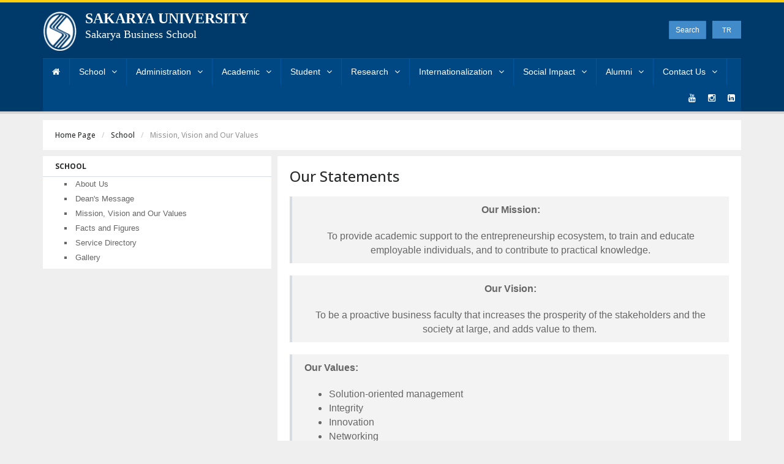

--- FILE ---
content_type: text/html; charset=UTF-8
request_url: https://islf.sakarya.edu.tr/en/icerik/3150/58737/mission-vision-and-our-values
body_size: 6442
content:
<!DOCTYPE html> <!--[if lt IE 7]> <html class="no-js lt-ie9 lt-ie8 lt-ie7" lang="en"> <![endif]--> <!--[if IE 7]> <html class="no-js lt-ie9 lt-ie8" lang="en"> <![endif]--> <!--[if IE 8]> <html class="no-js lt-ie9" lang="en"> <![endif]--> <!--[if gt IE 8]><!--> <html class="no-js" lang="en"> <!--<![endif]--> <head> <title>Sakarya University | İşletme Fakültesi | Our Statements</title> <meta name="viewport" content="width=device-width, initial-scale=1.0"> <meta name="description" content="Sakarya University Business School"> <meta name="keywords" content="sakarya business, sakarya business school, sakarya university business school, sau business"> <meta name="author" content="Sakarya Üniversitesi » BAUM"> <meta charset="UTF-8"> <link href='https://fonts.googleapis.com/css?family=Open+Sans:400,100,200,300,500,600,700,800&subset=latin-ext' rel='stylesheet' type='text/css'> <!-- CSS Bootstrap & Custom --> <link type="text/css" rel="stylesheet" href="https://islf.sakarya.edu.tr/assets/saufakulte/bootstrap/css/bootstrap.uys.min.css" /> <link type="text/css" rel="stylesheet" href="https://islf.sakarya.edu.tr/assets/saufakulte/css/font-awesome.min.uys.min.css" /> <link type="text/css" rel="stylesheet" href="https://islf.sakarya.edu.tr/assets/saufakulte/css/animate.uys.min.css" /> <link type="text/css" rel="stylesheet" href="https://islf.sakarya.edu.tr/assets/saufakulte/style.uys.min.css" /> <link type="text/css" rel="stylesheet" href="https://islf.sakarya.edu.tr/assets/saufakulte/yamm.uys.min.css" /> <link type="text/css" rel="stylesheet" href="https://islf.sakarya.edu.tr/assets/saufakulte/validationEngine/css/validationEngine.jquery.uys.min.css" /> <!-- Favicons --> <link rel="apple-touch-icon-precomposed" sizes="144x144" href="https://islf.sakarya.edu.tr/assets/saufakulte/images/ico/apple-touch-icon-144-precomposed.png"> <link rel="apple-touch-icon-precomposed" sizes="114x114" href="https://islf.sakarya.edu.tr/assets/saufakulte/images/ico/apple-touch-icon-114-precomposed.png"> <link rel="apple-touch-icon-precomposed" sizes="72x72" href="https://islf.sakarya.edu.tr/assets/saufakulte/images/ico/apple-touch-icon-72-precomposed.png"> <link rel="apple-touch-icon-precomposed" href="https://islf.sakarya.edu.tr/assets/saufakulte/images/ico/apple-touch-icon-57-precomposed.png"> <link rel="shortcut icon" href="https://islf.sakarya.edu.tr/assets/saufakulte/images/ico/favicon.ico"> <!-- JavaScripts --> <script src="https://code.jquery.com/jquery-1.10.2.min.js"></script> <script src="https://code.jquery.com/jquery-migrate-1.2.1.min.js"></script> <script src="https://islf.sakarya.edu.tr/assets/saufakulte/js/modernizr.js"></script> <!--[if lt IE 8]> <div style=' clear: both; text-align:center; position: relative;'> <a href="https://www.microsoft.com/windows/internet-explorer/default.aspx"><img src="https://www.sakarya.edu.tr/assets/img/warning_bar_0000_us.jpg" border="0" alt=""/></a> </div> <![endif]--> <style> .search {padding: 5px 0;width: 230px;height: 30px;position: relative;left: 10px;float: left;line-height: 22px;margin-left: 76px; } .search input {position: absolute;width: 0px; float: Left; margin-left: 210px; -webkit-transition: all 0.7s ease-in-out; -moz-transition: all 0.7s ease-in-out; -o-transition: all 0.7s ease-in-out; transition: all 0.7s ease-in-out; height: 30px; line-height: 18px; padding: 0 2px 0 2px; border-radius:1px; } .search:hover input, .search input:focus { width: 200px; margin-left: 0px; } .btn { height: 30px; position: absolute; right: 0; top: 5px; border-radius:1px; } </style> </head> <body> <!-- This one in here is responsive menu for tablet and mobiles --> <div class="responsive-navigation visible-sm visible-xs"> <a href="#" class="menu-toggle-btn"> <i class="fa fa-bars"></i> </a> <div class="responsive_menu"> <ul class="main_menu"><li><a href="https://islf.sakarya.edu.tr/en" >Home Page</a></li><li><a href="" target="_self" >School</a> <ul ><li><a href="https://islf.sakarya.edu.tr/en/icerik/3149/6710/about-us" target="_self" >About Us</a> </li><li><a href="https://islf.sakarya.edu.tr/en/icerik/3151/72661/dean-s-message" target="_self" >Dean's Message</a> </li><li><a href="https://islf.sakarya.edu.tr/en/icerik/3150/58737/mission-vision-and-our-values" target="_self" >Mission, Vision and Our Values</a> </li><li><a href="https://islf.sakarya.edu.tr/en/3153/sayisal_bilgiler" target="_self" >Facts and Figures</a> </li><li><a href="" target="_self" >Service Directory</a> </li><li><a href="" target="_self" >Gallery</a> </li></ul> </li><li><a href="" target="_self" >Administration</a> <ul ><li><a href="https://islf.sakarya.edu.tr/en/personel-liste/3155/100970/dean-s-office" target="_self" >Dean's Office</a> </li><li><a href="https://islf.sakarya.edu.tr/en/personel-liste/3156/130131/faculty-board" target="_self" >Faculty Board</a> </li><li><a href="https://islf.sakarya.edu.tr/en/personel-liste/3157/115801/faculty-executive-board" target="_self" >Faculty Executive Board</a> </li><li><a href="https://islf.sakarya.edu.tr/en/icerik/19895/131949/advisory-board" target="_self" >Advisory Board</a> </li><li><a href="https://islf.sakarya.edu.tr/en/personel-liste/3158/126934/administrative-staff" target="_self" >Administrative Staff</a> </li><li><a href="https://islf.sakarya.edu.tr/sites/islf.sakarya.edu.tr/file/Organization_Chart.pdf" target="_blank" >Faculty Organization Chart</a> </li></ul> </li><li><a href="" target="_self" >Academic</a> <ul ><li><a href="https://islf.sakarya.edu.tr/en/3161/akademik_kadro_bolum" target="_self" >Academic Staff</a> </li><li><a href="https://islf.sakarya.edu.tr/en/15698/komisyonlar_liste" target="_self" >Commissions</a> </li><li><a href="https://ogrisl.sakarya.edu.tr/tr/icerik/8861/32698/akademik-takvim" target="_blank" >Academic Calendar</a> </li></ul> </li><li><a href="" target="_self" >Student</a> <ul ><li><a href="https://islf.sakarya.edu.tr/tr/icerik/23485/123637/formlar" target="_self" >Forms</a> </li><li><a href="" target="_self" >Exchange Programs</a> <ul ><li><a href="https://islf.sakarya.edu.tr/en/icerik/3165/93494/erasmus" target="_self" >Erasmus</a> </li><li><a href="https://islf.sakarya.edu.tr/en/icerik/3166/93496/farabi" target="_self" >Farabi</a> </li><li><a href="https://islf.sakarya.edu.tr/en/icerik/14643/93497/mevlana" target="_self" >Mevlana</a> </li><li><a href="https://ogrdek.sakarya.edu.tr/sites/ogrdek.sakarya.edu.tr/file/SerbestDolasim(FreeMover)Yonergesi.pdf" target="_blank" >Free Mover Directive</a> </li></ul> </li><li><a href="https://kariyerkapisi.cbiko.gov.tr/ulusalstajprogrami" target="_blank" >National Internship Program</a> </li><li><a href="https://islf.sakarya.edu.tr/en/icerik/3168/39088/vocational-training-and-internship" target="_self" >Vocational Training and Internship</a> </li><li><a href="https://islf.sakarya.edu.tr/sites/islf.sakarya.edu.tr/file/SAU_Counseling_Directives.pdf" target="_blank" >Counseling Directive</a> </li><li><a href="" target="_self" >Visiting Hours</a> </li><li><a href="https://islf.sakarya.edu.tr/en/icerik/19398/100923/student-clubs" target="_self" >Student Clubs</a> </li><li><a href="https://www.yetenekkapisi.org/" target="_blank" >Talent Gate</a> </li><li><a href="https://uzaktanegitimkapisi.cbiko.gov.tr/Giris?return=/" target="_self" >Distance Education Gate</a> </li><li><a href="https://kariyer.sakarya.edu.tr/en" target="_blank" >Career Development Coordinatorship</a> </li></ul> </li><li><a href="" target="_self" >Research</a> <ul ><li><a href="https://islf.sakarya.edu.tr/en/icerik/19780/101568/high-impact-publications" target="_self" >High Impact Publications</a> </li><li><a href="" target="_self" >Laboratories</a> <ul ><li><a href="https://islf.sakarya.edu.tr/en/icerik/14659/72712/casper-erp" target="_self" >Casper Erp</a> </li><li><a href="https://islf.sakarya.edu.tr/en/icerik/14660/72713/finlab" target="_self" >Finlab</a> </li></ul> </li><li><a href="https://islf.sakarya.edu.tr/en/icerik/14616/103224/awards" target="_self" >Awards</a> </li><li><a href="https://ardek.sakarya.edu.tr/en" target="_self" >Dean of Research</a> </li><li><a href="https://islf.sakarya.edu.tr/en/icerik/3173/90350/congresses" target="_self" >Congresses</a> <ul ><li><a href="https://islf.sakarya.edu.tr/en/icerik/17341/90350/congresses-and-symposiums-of-2020" target="_self" >Congresses and Symposiums of 2020</a> <ul ><li><a href="https://islf.sakarya.edu.tr/en/icerik/17342/101300/24th-finance-symposium" target="_self" >24th Finance Symposium</a> </li></ul> </li><li><a href="" target="_self" >Congresses and Symposiums of 2019</a> <ul ><li><a href="https://islf.sakarya.edu.tr/en/icerik/15897/81369/5th-international-congress-on-economics-and-business" target="_self" >5th International Congress on Economics and Business</a> </li><li><a href="https://islf.sakarya.edu.tr/en/icerik/15896/81367/6th-international-student-congress" target="_self" >6th International Student Congress</a> </li><li><a href="https://islf.sakarya.edu.tr/en/icerik/16435/84452/17th-international-congress-of-social-sciences-in-the-turkic-world" target="_self" >17th International Congress of Social Sciences in The Turkic World</a> </li><li><a href="https://islf.sakarya.edu.tr/en/icerik/16434/84450/6th-international-congress-on-accounting-and-finance-research" target="_self" >6th International Congress on Accounting and Finance Research</a> </li></ul> </li><li><a href="" target="_self" >Congresses and Symposiums of 2018</a> <ul ><li><a href="https://islf.sakarya.edu.tr/en/icerik/15733/72950/16th-international-congress-of-social-sciences-in-the-turkic-world" target="_self" >16th International Congress of Social Sciences in The Turkic World</a> </li><li><a href="https://islf.sakarya.edu.tr/en/icerik/13953/67488/5th-international-student-congress" target="_self" >5th International Student Congress</a> </li><li><a href="https://islf.sakarya.edu.tr/en/icerik/13905/67151/4-international-congress-on-economics-and-business" target="_self" >4. International Congress on Economics and Business</a> </li></ul> </li><li><a href="https://islf.sakarya.edu.tr/en/icerik/13904/67150/congresses-and-symposiums-of-2017" target="_self" >Congresses and Symposiums of 2017</a> </li><li><a href="http://www.islf.sakarya.edu.tr/tr/icerik/10534/50253/2016-yili-kongreler-sempozyumlar" target="_self" >Congresses and Symposiums of 2016</a> </li></ul> </li><li><a href="" target="_self" >Intellectual Contribution</a> <ul ></ul> </li></ul> </li><li><a href="" target="_self" >Internationalization</a> <ul ><li><a href="" target="_self" >Accreditation</a> <ul ><li><a href="https://islf.sakarya.edu.tr/en/icerik/23179/121444/about-accreditation" target="_self" >About Accreditation</a> </li><li><a href="https://aacsb.sakarya.edu.tr/en" target="_self" >Accreditation Page</a> </li></ul> </li><li><a href="https://islf.sakarya.edu.tr/en/icerik/14764/73714/united-nations-principles-for-responsible-management-education" target="_self" >United Nations Principles for Responsible Management Education</a> </li><li><a href="" target="_self" >International Cooperations Comitee</a> <ul ><li><a href="https://islf.sakarya.edu.tr/en/icerik/23158/121443/welcome" target="_self" >Welcome</a> </li><li><a href="https://islf.sakarya.edu.tr/en/icerik/23159/121442/contact" target="_self" >Contact</a> </li><li><a href="https://islf.sakarya.edu.tr/en/icerik/23163/121440/erasmus-partners" target="_self" >Erasmus+ Partners</a> </li></ul> </li><li><a href="" target="_self" >Incoming Student</a> <ul ><li><a href="https://islf.sakarya.edu.tr/sites/islf.sakarya.edu.tr/file/SAU__1__merged.pdf" target="_self" >Why Sau?</a> </li><li><a href="" target="_self" >Programs</a> </li><li><a href="https://islf.sakarya.edu.tr/en/icerik/23167/121429/students-experience-sharing" target="_self" >Students Experience Sharing</a> </li><li><a href="https://islf.sakarya.edu.tr/en/icerik/24427/121428/academic-calender-2023-2024" target="_self" >Academic Calender (2023-2024)</a> </li></ul> </li><li><a href="" target="_self" >Outgoing Students</a> <ul ><li><a href="" target="_self" >Erasmus+ Learning Mobility</a> <ul ><li><a href="https://islf.sakarya.edu.tr/sites/islf.sakarya.edu.tr/file/ERASMUS__YUKSEKOGRETIM_PROGRAMI_OGRENIM_HAREKETLILIGI__IS_AKIS_SEMASI_Ingilizce.pdf" target="_self" >Erasmus+ Higher Education Mobility Guide</a> </li><li><a href="https://islf.sakarya.edu.tr/sites/islf.sakarya.edu.tr/file/OLA-_new_guide__2_.pdf" target="_self" >Online Learning Aggrement (ola) New Guide</a> </li></ul> </li><li><a href="" target="_self" >Erasmus + Internship</a> <ul ><li><a href="https://islf.sakarya.edu.tr/sites/islf.sakarya.edu.tr/file/ERASMUS__YUKSEKOGRETIM_PROGRAMI_OGRENIM_HAREKETLILIGI__IS_AKIS_SEMASI_Ingilizce.pdf" target="_self" >Erasmus+ Higher Education Internship Mobility Guide</a> </li><li><a href="https://islf.sakarya.edu.tr/sites/islf.sakarya.edu.tr/file/kabul_mektubu_merged.pdf" target="_self" >Acceptance Letter Samples</a> </li></ul> </li><li><a href="https://islf.sakarya.edu.tr/en/icerik/23174/128302/student-experience-sharing" target="_self" >Student Experience Sharing</a> </li></ul> </li></ul> </li><li><a href="" target="_self" >Social Impact</a> <ul ><li><a href="https://sustain.sakarya.edu.tr/" target="_self" >Sustainability</a> </li></ul> </li><li><a href="" target="_self" >Alumni</a> <ul ><li><a href="https://mezun.sakarya.edu.tr/" target="_self" >Alumni Relations Coordinatorship</a> </li><li><a href="https://mbs.sakarya.edu.tr/" target="_blank" >Graduate Info System</a> </li><li><a href="https://survey.sabis.sakarya.edu.tr/Survey/Doit?SurveyKey=m18b01s2497" target="_self" >Alumni Survey</a> </li><li><a href="https://islf.sakarya.edu.tr/en/icerik/14174/102189/graduate-averages" target="_self" >Graduate Averages</a> </li><li><a href="" target="_blank" >After Graduation</a> <ul ><li><a href="https://islf.sakarya.edu.tr/en/icerik/19792/101576/bachelor-graduates" target="_self" >Bachelor Graduates</a> </li><li><a href="https://islf.sakarya.edu.tr/en/icerik/19793/101577/postgraduates" target="_self" >Postgraduates</a> </li></ul> </li><li><a href="https://islf.sakarya.edu.tr/en/icerik/14666/102638/from-alumnies" target="_self" >F Alumnies</a> </li></ul> </li><li><a href="" target="_self" >Contact Us</a> <ul ><li><a href="https://islf.sakarya.edu.tr/en/19749/iletisim" target="_self" >Contact</a> </li><li><a href="https://kys.sakarya.edu.tr/en" target="_blank" >Quality Management Information System</a> </li></ul> </li></ul> <!-- /.main_menu --> </div> <!-- /.responsive_menu --> </div> <!-- /responsive_navigation --> <header class="site-header"> <div class="container"> <div class="row"> <div class="col-md-8 header-logo"> <div class="logo"> <div class="row"> <div class="col-md-1" style="margin-right: 5px;"> <a target="_blank" href="https://www.sakarya.edu.tr/en" title="Sakarya University" rel="home"> <img style="margin-bottom: 12px;" width="56" src="https://islf.sakarya.edu.tr/assets/saufakulte/images/img_saulogo.png" alt="Sakarya University"/> </a> </div> <div class="col-md-10"> <a style="float: left" href="https://islf.sakarya.edu.tr/en" title="Sakarya University" rel="home"> <span style="font-size: 24px; line-height: 22px; font-family: times new roman; font-weight: bold;"> SAKARYA UNIVERSITY </span> <br> <span style="font-size: 18px; line-height: 20px; font-family: times new roman;"> Sakarya Business School </span> </a> </div> </div> </div> <!-- /.logo --> </div> <!-- /.header-logo --> <div class="col-md-4 header-right"> <ul class="social_icons hidden-md hidden-lg mobile_social_icons"> <li><a href="https://www.youtube.com/https://www.youtube.com/@sauisletmefakultesi_3411" target="_blank"><i class="fa fa-youtube"></i></a></li> <li><a href="https://instagram.com/https://www.instagram.com/saubusiness/" target="_blank"><i class="fa fa-instagram"></i></a></li> <li><a href="https://www.linkedin.com/https://www.linkedin.com/company/sakaryabusinessschool/" target="_blank"><i class="fa fa-linkedin-square"></i></a></li> </li> </ul> <div style="margin-top :25px; "> <div class="col-xs-2 col-md-2 pull-right" style="width: 56px; padding: 0px;"> <a style="color: #fff" href="http://islf.sakarya.edu.tr/tr/icerik/3150/58737/mission-vision-and-our-values"> <div class="bg-primary text-center pull-right" id="dil_secimi" style="width: 47px; height: 29px; padding: 4px 0px; cursor: pointer; position: relative;margin-top:5px;"> TR </div> </a> </div> <form name="search_form" method="get" action="https://islf.sakarya.edu.tr/en/ara" > <div class="search"> <input type="text" name="q" value="" class="form-control input-sm" maxlength="64" placeholder="Search..." /> <button type="submit" class="btn btn-primary btn-sm">Search</button> </div> </form> </div> </div> <!-- /.header-right --> </div> </div> <!-- /.container --> <div class="nav-bar-main" role="navigation"> <div class="container"> <nav class="main-navigation clearfix visible-md visible-lg" role="navigation"> <ul class="main-menu sf-menu"><li><a href="https://islf.sakarya.edu.tr/en" data-toggle="tooltip" title="Home Page"><i class="fa fa-home"></i></a></li><li><a href="" target="_self" >School</a> <ul class="sub-menu"><li><a href="https://islf.sakarya.edu.tr/en/icerik/3149/6710/about-us" target="_self" >About Us</a> </li><li><a href="https://islf.sakarya.edu.tr/en/icerik/3151/72661/dean-s-message" target="_self" >Dean's Message</a> </li><li><a href="https://islf.sakarya.edu.tr/en/icerik/3150/58737/mission-vision-and-our-values" target="_self" >Mission, Vision and Our Values</a> </li><li><a href="https://islf.sakarya.edu.tr/en/3153/sayisal_bilgiler" target="_self" >Facts and Figures</a> </li><li><a href="" target="_self" >Service Directory</a> </li><li><a href="" target="_self" >Gallery</a> </li></ul> </li><li><a href="" target="_self" >Administration</a> <ul class="sub-menu"><li><a href="https://islf.sakarya.edu.tr/en/personel-liste/3155/100970/dean-s-office" target="_self" >Dean's Office</a> </li><li><a href="https://islf.sakarya.edu.tr/en/personel-liste/3156/130131/faculty-board" target="_self" >Faculty Board</a> </li><li><a href="https://islf.sakarya.edu.tr/en/personel-liste/3157/115801/faculty-executive-board" target="_self" >Faculty Executive Board</a> </li><li><a href="https://islf.sakarya.edu.tr/en/icerik/19895/131949/advisory-board" target="_self" >Advisory Board</a> </li><li><a href="https://islf.sakarya.edu.tr/en/personel-liste/3158/126934/administrative-staff" target="_self" >Administrative Staff</a> </li><li><a href="https://islf.sakarya.edu.tr/sites/islf.sakarya.edu.tr/file/Organization_Chart.pdf" target="_blank" >Faculty Organization Chart</a> </li></ul> </li><li><a href="" target="_self" >Academic</a> <ul class="sub-menu"><li><a href="https://islf.sakarya.edu.tr/en/3161/akademik_kadro_bolum" target="_self" >Academic Staff</a> </li><li><a href="https://islf.sakarya.edu.tr/en/15698/komisyonlar_liste" target="_self" >Commissions</a> </li><li><a href="https://ogrisl.sakarya.edu.tr/tr/icerik/8861/32698/akademik-takvim" target="_blank" >Academic Calendar</a> </li></ul> </li><li><a href="" target="_self" >Student</a> <ul class="sub-menu"><li><a href="https://islf.sakarya.edu.tr/tr/icerik/23485/123637/formlar" target="_self" >Forms</a> </li><li><a href="" target="_self" >Exchange Programs</a> <ul class="sub-menu"><li><a href="https://islf.sakarya.edu.tr/en/icerik/3165/93494/erasmus" target="_self" >Erasmus</a> </li><li><a href="https://islf.sakarya.edu.tr/en/icerik/3166/93496/farabi" target="_self" >Farabi</a> </li><li><a href="https://islf.sakarya.edu.tr/en/icerik/14643/93497/mevlana" target="_self" >Mevlana</a> </li><li><a href="https://ogrdek.sakarya.edu.tr/sites/ogrdek.sakarya.edu.tr/file/SerbestDolasim(FreeMover)Yonergesi.pdf" target="_blank" >Free Mover Directive</a> </li></ul> </li><li><a href="https://kariyerkapisi.cbiko.gov.tr/ulusalstajprogrami" target="_blank" >National Internship Program</a> </li><li><a href="https://islf.sakarya.edu.tr/en/icerik/3168/39088/vocational-training-and-internship" target="_self" >Vocational Training and Internship</a> </li><li><a href="https://islf.sakarya.edu.tr/sites/islf.sakarya.edu.tr/file/SAU_Counseling_Directives.pdf" target="_blank" >Counseling Directive</a> </li><li><a href="" target="_self" >Visiting Hours</a> </li><li><a href="https://islf.sakarya.edu.tr/en/icerik/19398/100923/student-clubs" target="_self" >Student Clubs</a> </li><li><a href="https://www.yetenekkapisi.org/" target="_blank" >Talent Gate</a> </li><li><a href="https://uzaktanegitimkapisi.cbiko.gov.tr/Giris?return=/" target="_self" >Distance Education Gate</a> </li><li><a href="https://kariyer.sakarya.edu.tr/en" target="_blank" >Career Development Coordinatorship</a> </li></ul> </li><li><a href="" target="_self" >Research</a> <ul class="sub-menu"><li><a href="https://islf.sakarya.edu.tr/en/icerik/19780/101568/high-impact-publications" target="_self" >High Impact Publications</a> </li><li><a href="" target="_self" >Laboratories</a> <ul class="sub-menu"><li><a href="https://islf.sakarya.edu.tr/en/icerik/14659/72712/casper-erp" target="_self" >Casper Erp</a> </li><li><a href="https://islf.sakarya.edu.tr/en/icerik/14660/72713/finlab" target="_self" >Finlab</a> </li></ul> </li><li><a href="https://islf.sakarya.edu.tr/en/icerik/14616/103224/awards" target="_self" >Awards</a> </li><li><a href="https://ardek.sakarya.edu.tr/en" target="_self" >Dean of Research</a> </li><li><a href="https://islf.sakarya.edu.tr/en/icerik/3173/90350/congresses" target="_self" >Congresses</a> <ul class="sub-menu"><li><a href="https://islf.sakarya.edu.tr/en/icerik/17341/90350/congresses-and-symposiums-of-2020" target="_self" >Congresses and Symposiums of 2020</a> <ul class="sub-menu"><li><a href="https://islf.sakarya.edu.tr/en/icerik/17342/101300/24th-finance-symposium" target="_self" >24th Finance Symposium</a> </li></ul> </li><li><a href="" target="_self" >Congresses and Symposiums of 2019</a> <ul class="sub-menu"><li><a href="https://islf.sakarya.edu.tr/en/icerik/15897/81369/5th-international-congress-on-economics-and-business" target="_self" >5th International Congress on Economics and Business</a> </li><li><a href="https://islf.sakarya.edu.tr/en/icerik/15896/81367/6th-international-student-congress" target="_self" >6th International Student Congress</a> </li><li><a href="https://islf.sakarya.edu.tr/en/icerik/16435/84452/17th-international-congress-of-social-sciences-in-the-turkic-world" target="_self" >17th International Congress of Social Sciences in The Turkic World</a> </li><li><a href="https://islf.sakarya.edu.tr/en/icerik/16434/84450/6th-international-congress-on-accounting-and-finance-research" target="_self" >6th International Congress on Accounting and Finance Research</a> </li></ul> </li><li><a href="" target="_self" >Congresses and Symposiums of 2018</a> <ul class="sub-menu"><li><a href="https://islf.sakarya.edu.tr/en/icerik/15733/72950/16th-international-congress-of-social-sciences-in-the-turkic-world" target="_self" >16th International Congress of Social Sciences in The Turkic World</a> </li><li><a href="https://islf.sakarya.edu.tr/en/icerik/13953/67488/5th-international-student-congress" target="_self" >5th International Student Congress</a> </li><li><a href="https://islf.sakarya.edu.tr/en/icerik/13905/67151/4-international-congress-on-economics-and-business" target="_self" >4. International Congress on Economics and Business</a> </li></ul> </li><li><a href="https://islf.sakarya.edu.tr/en/icerik/13904/67150/congresses-and-symposiums-of-2017" target="_self" >Congresses and Symposiums of 2017</a> </li><li><a href="http://www.islf.sakarya.edu.tr/tr/icerik/10534/50253/2016-yili-kongreler-sempozyumlar" target="_self" >Congresses and Symposiums of 2016</a> </li></ul> </li><li><a href="" target="_self" >Intellectual Contribution</a> <ul class="sub-menu"></ul> </li></ul> </li><li><a href="" target="_self" >Internationalization</a> <ul class="sub-menu"><li><a href="" target="_self" >Accreditation</a> <ul class="sub-menu"><li><a href="https://islf.sakarya.edu.tr/en/icerik/23179/121444/about-accreditation" target="_self" >About Accreditation</a> </li><li><a href="https://aacsb.sakarya.edu.tr/en" target="_self" >Accreditation Page</a> </li></ul> </li><li><a href="https://islf.sakarya.edu.tr/en/icerik/14764/73714/united-nations-principles-for-responsible-management-education" target="_self" >United Nations Principles for Responsible Management Education</a> </li><li><a href="" target="_self" >International Cooperations Comitee</a> <ul class="sub-menu"><li><a href="https://islf.sakarya.edu.tr/en/icerik/23158/121443/welcome" target="_self" >Welcome</a> </li><li><a href="https://islf.sakarya.edu.tr/en/icerik/23159/121442/contact" target="_self" >Contact</a> </li><li><a href="https://islf.sakarya.edu.tr/en/icerik/23163/121440/erasmus-partners" target="_self" >Erasmus+ Partners</a> </li></ul> </li><li><a href="" target="_self" >Incoming Student</a> <ul class="sub-menu"><li><a href="https://islf.sakarya.edu.tr/sites/islf.sakarya.edu.tr/file/SAU__1__merged.pdf" target="_self" >Why Sau?</a> </li><li><a href="" target="_self" >Programs</a> </li><li><a href="https://islf.sakarya.edu.tr/en/icerik/23167/121429/students-experience-sharing" target="_self" >Students Experience Sharing</a> </li><li><a href="https://islf.sakarya.edu.tr/en/icerik/24427/121428/academic-calender-2023-2024" target="_self" >Academic Calender (2023-2024)</a> </li></ul> </li><li><a href="" target="_self" >Outgoing Students</a> <ul class="sub-menu"><li><a href="" target="_self" >Erasmus+ Learning Mobility</a> <ul class="sub-menu"><li><a href="https://islf.sakarya.edu.tr/sites/islf.sakarya.edu.tr/file/ERASMUS__YUKSEKOGRETIM_PROGRAMI_OGRENIM_HAREKETLILIGI__IS_AKIS_SEMASI_Ingilizce.pdf" target="_self" >Erasmus+ Higher Education Mobility Guide</a> </li><li><a href="https://islf.sakarya.edu.tr/sites/islf.sakarya.edu.tr/file/OLA-_new_guide__2_.pdf" target="_self" >Online Learning Aggrement (ola) New Guide</a> </li></ul> </li><li><a href="" target="_self" >Erasmus + Internship</a> <ul class="sub-menu"><li><a href="https://islf.sakarya.edu.tr/sites/islf.sakarya.edu.tr/file/ERASMUS__YUKSEKOGRETIM_PROGRAMI_OGRENIM_HAREKETLILIGI__IS_AKIS_SEMASI_Ingilizce.pdf" target="_self" >Erasmus+ Higher Education Internship Mobility Guide</a> </li><li><a href="https://islf.sakarya.edu.tr/sites/islf.sakarya.edu.tr/file/kabul_mektubu_merged.pdf" target="_self" >Acceptance Letter Samples</a> </li></ul> </li><li><a href="https://islf.sakarya.edu.tr/en/icerik/23174/128302/student-experience-sharing" target="_self" >Student Experience Sharing</a> </li></ul> </li></ul> </li><li><a href="" target="_self" >Social Impact</a> <ul class="sub-menu"><li><a href="https://sustain.sakarya.edu.tr/" target="_self" >Sustainability</a> </li></ul> </li><li><a href="" target="_self" >Alumni</a> <ul class="sub-menu"><li><a href="https://mezun.sakarya.edu.tr/" target="_self" >Alumni Relations Coordinatorship</a> </li><li><a href="https://mbs.sakarya.edu.tr/" target="_blank" >Graduate Info System</a> </li><li><a href="https://survey.sabis.sakarya.edu.tr/Survey/Doit?SurveyKey=m18b01s2497" target="_self" >Alumni Survey</a> </li><li><a href="https://islf.sakarya.edu.tr/en/icerik/14174/102189/graduate-averages" target="_self" >Graduate Averages</a> </li><li><a href="" target="_blank" >After Graduation</a> <ul class="sub-menu"><li><a href="https://islf.sakarya.edu.tr/en/icerik/19792/101576/bachelor-graduates" target="_self" >Bachelor Graduates</a> </li><li><a href="https://islf.sakarya.edu.tr/en/icerik/19793/101577/postgraduates" target="_self" >Postgraduates</a> </li></ul> </li><li><a href="https://islf.sakarya.edu.tr/en/icerik/14666/102638/from-alumnies" target="_self" >F Alumnies</a> </li></ul> </li><li><a href="" target="_self" >Contact Us</a> <ul class="sub-menu"><li><a href="https://islf.sakarya.edu.tr/en/19749/iletisim" target="_self" >Contact</a> </li><li><a href="https://kys.sakarya.edu.tr/en" target="_blank" >Quality Management Information System</a> </li></ul> </li></ul> <!-- /.main-menu --> <ul class="social-icons pull-right"> <li><a href="https://www.youtube.com/https://www.youtube.com/@sauisletmefakultesi_3411" target="_blank"><i class="fa fa-youtube"></i></a></li> <li><a href="https://instagram.com/https://www.instagram.com/saubusiness/" target="_blank"><i class="fa fa-instagram"></i></a></li> <li><a href="https://www.linkedin.com/https://www.linkedin.com/company/sakaryabusinessschool/" target="_blank"><i class="fa fa-linkedin-square"></i></a></li> </li> </ul> <!-- /.social_icons --> </nav> <!-- /.main-navigation --> </div> <!-- /.container --> </div> <!-- /.nav-bar-main --> </header> <!-- /.site-header --> <!-- Being Page Title --> <div class="container"> <div class="page-title clearfix"> <div class="row"> <div class="col-md-12"> <h6><a href="https://islf.sakarya.edu.tr/en">Home Page</a></h6> <h6><a href="#">School</a></h6> <h6><span class="page-active">Mission, Vision and Our Values</span></h6> </div> </div> </div> </div> <div class="container"> <div class="row"><div class="col-md-4"><div class="widget-main"> <div class="widget-main-title"> <a href="#"><h4 class="widget-title">School</h4></a> </div> <div class="widget-inner"> <div class="blog-categories"> <div class="row"> <ul class="col-md-12"> <li><a href="https://islf.sakarya.edu.tr/en/icerik/3149/6710/about-us">About Us</a></li> <li><a href="https://islf.sakarya.edu.tr/en/icerik/3151/72661/dean-s-message">Dean's Message</a></li> <li><a href="https://islf.sakarya.edu.tr/en/icerik/3150/58737/mission-vision-and-our-values">Mission, Vision and Our Values</a></li> <li><a href="https://islf.sakarya.edu.tr/en/3153/sayisal_bilgiler">Facts and Figures</a></li> <li><a href="">Service Directory</a></li> <li><a href="">Gallery</a></li> </ul> </div> </div> </div> </div> </div><div class="col-md-8"><div class="blog-post-container"> <div class="blog-post-inner" style="text-align: justify;"> <h3 class="blog-post-title">Our Statements</h3> <p><blockquote> <p style="text-align: center;"><span style="font-size:16px"><strong>Our Mission:</strong></span></p> <p style="text-align: center;"><span style="font-size:16px">To provide academic support to the entrepreneurship ecosystem, to train and educate employable individuals, and to contribute to practical knowledge.</span></p> </blockquote> <blockquote> <p style="text-align: center;"><span style="font-size:16px"><strong>Our Vision:</strong></span></p> <p style="text-align: center;"><span style="font-size:16px">To be a proactive business faculty that increases the prosperity of the stakeholders and the society at large, and adds value to them.&nbsp;</span></p> </blockquote> <blockquote> <p><span style="font-size:16px"><strong>Our Values:</strong></span></p> <ul> <li><span style="font-size:16px">Solution-oriented management</span></li> <li><span style="font-size:16px">Integrity</span></li> <li><span style="font-size:16px">Innovation</span></li> <li><span style="font-size:16px">Networking</span></li> <li><span style="font-size:16px">Empathy&nbsp;</span></li> <li><span style="font-size:16px">Collaboration</span></li> </ul> </blockquote></p> </div> </div> <!-- /.blog-post-container --> </div></div></div> <!-- /.container --> <!-- begin The Footer --> <footer class="site-footer" style="padding-top:0px;min-height: 50px; "> <div class="container"> <div class="row"> </div> <!-- /.row --> <div class="bottom-footer" style="border-top:none;padding-top:0;"> <div class="row"> <div class="col-md-4"> <p class="small-text">&copy; &copy; Copyright 2026 &raquo; <a href="https://www.sakarya.edu.tr/">Sakarya University</a> &raquo; BAUM </p> </div> <!-- /.col-md-5 --> <div class="col-md-8"> <ul class="footer-nav"> <li><a href="" target="_self">School</a></li> <li><a href="" target="_self">Administration</a></li> <li><a href="" target="_self">Yeni Öğe (English)</a></li> <li><a href="" target="_self">Academic</a></li> <li><a href="" target="_self">Student</a></li> <li><a href="" target="_self">Research</a></li> <li><a href="" target="_self">Internationalization</a></li> <li><a href="" target="_self">Yeni Öğe (English)</a></li> <li><a href="" target="_self">Social Impact</a></li> <li><a href="" target="_self">Alumni</a></li> <li><a href="" target="_self">Contact Us</a></li> </ul> </div> <!-- /.col-md-7 --> </div> <!-- /.row --> </div> <!-- /.bottom-footer --> </div> <!-- /.container --> </footer> <!-- /.site-footer --> <!-- Modal --> <!-- <div class="modal fade" id="exampleModalx" data-backdrop="true" data-keyboard="true" tabindex="-1" aria-labelledby="staticBackdropLabel" aria-hidden="true"> <div class="modal-dialog modal-lg"> <div class="modal-content"> <div class="modal-body"> <a href="https://adayogrenci.sakarya.edu.tr/"> <img style="width: 100%" src="https://www.sakarya.edu.tr/aday.jpeg" alt=""> </a> </div> <div class="modal-footer"> <button type="button" class="btn btn-secondary" data-dismiss="modal" id="modal-close-btn">Kapat</button> </div> </div> </div> </div> --> <script>
    document.addEventListener("DOMContentLoaded", function () {
        const modalShownKey = "exampleModalx_seen";
        const expireDays = 7;

        function shouldShowModal() {
            const lastSeen = localStorage.getItem(modalShownKey);
            if (!lastSeen) return true;

            const lastDate = new Date(parseInt(lastSeen));
            const now = new Date();
            // const diffDays = (now - lastDate) / (1000 * 60 * 60 * 24);
            const diffDays = (now - lastDate) / (60);
            return diffDays > expireDays;
        }

        if (shouldShowModal()) {
            $('#exampleModalx').modal('show');
        }

        document.getElementById("modal-close-btn").addEventListener("click", function () {
            localStorage.setItem(modalShownKey, Date.now().toString());
            $('#exampleModalx').modal('hide');
        });
    });
</script> <script>
    $(document).ready(function(){
        $('body').css('margin-bottom',Math.ceil($('.site-footer').height()+66)+'px');
    });
</script> <script type="text/javascript" src="https://islf.sakarya.edu.tr/assets/saufakulte/bootstrap/js/bootstrap.min.uys.min.js"></script> <script type="text/javascript" src="https://islf.sakarya.edu.tr/assets/saufakulte/js/plugins.uys.min.js"></script> <script type="text/javascript" src="https://islf.sakarya.edu.tr/assets/saufakulte/js/custom.uys.min.js"></script> <script type="text/javascript" src="https://islf.sakarya.edu.tr/assets/saufakulte/js/jquery.cookie.uys.min.js"></script> <script type="text/javascript" src="https://islf.sakarya.edu.tr/assets/saufakulte/validationEngine/js/languages/jquery.validationEngine-tr.uys.min.js"></script> <script type="text/javascript" src="https://islf.sakarya.edu.tr/assets/saufakulte/validationEngine/js/jquery.validationEngine.uys.min.js"></script> <script
    src="https://islf.sakarya.edu.tr/en/add/js/script_532ac06253557.js?vsn=df73786d579e03a826be221e2e4c6a1a"></script> <script
    src="https://islf.sakarya.edu.tr/en/add/js/script_532ad4742cb83.js?vsn=eaf6efdabd0baf6a04bbae059c142249"></script> <script
    src="https://islf.sakarya.edu.tr/en/add/js/script_532afb688ec0c.js?vsn=305898983924405f2ec1939742fc89dc"></script> <!-- Global site tag (gtag.js) - Google Analytics --> <script async src="https://www.googletagmanager.com/gtag/js?id=G-64HTZQQ18Z"></script> <script>
        window.dataLayer = window.dataLayer || [];
        function gtag(){dataLayer.push(arguments);}
        gtag('js', new Date());

        gtag('config', 'G-64HTZQQ18Z');
    </script> </body> </html>

--- FILE ---
content_type: text/css
request_url: https://islf.sakarya.edu.tr/assets/saufakulte/style.uys.min.css
body_size: 1503
content:
@import "css/misc.css";@import "css/main.css";@import "css/color-scheme.css";@import "css/responsive.css";.gsc-clear-button{display:none;}input.gsc-search-button{display:none;height:34px !important;background-color:#89C4F4 !important;color:#fff !important;border:solid 1px #fff;}td.gsc-input{padding-right:0px !important;padding-left:0px !important;width:80%;}input.gsc-input{height:36px !important;border-color:#00569d;width:80%;padding:0px 5px !important;color:#000 !important;margin-top:-1px !important;}.gsc-control-cse{background-color:transparent !important;border:none !important;padding:0px !important;}div.gsc-selected-option-container{min-width:100px !important;}div.gs-bidi-start-align{color:#000;}div.gs-title{text-align:left;}.widget-main .widget-inner .blog-list-post{min-height:85px;}.widget-main .widget-inner .event-small-list{min-height:80px;}td.gsc-orderby-container{display:none;}#dil_secimi{cursor:pointer;}.main-menu a,.main-menu li.active .sub-menu a,.main-menu li ul li:before,.site-header,.site-header a{color:#fff;}.slider_nav_gizle > ul.flex-direction-nav{display:none;}.anasayfa_etkinlikler{min-height:230px;padding-top:0px;padding-bottom:0px;}.anasayfa_etkinlikler .event-small-list{min-height:56px !important;padding:5px 0px 0px 0px;padding-top:5px !important;}.anasayfa_etkinlikler .event-small-list .calendar-small{height:59px;margin-bottom:5px;}.anasayfa_etkinlikler .event-small-list .calendar-small .s-date{height:40px;line-height:40px;}.flexslider ul.slides li{position:relative;}.flex-caption{background-color:rgba(0,0,0,0.6);position:absolute;bottom:0;left:0;padding:20px;}.flex-caption h2 a{color:white;}.flex-caption h2{margin:0 0 7px 0;line-height:20px;}.flex-caption h2 a{margin:0;font-size:20px;font-weight:600;}.flex-caption p{margin:0;color:#a7aaac;}.widget-inner{padding:0px 20px 6px 20px;}.slider_nav_margin .flex-direction-nav{margin-top:-2px;}.logo a:hover{color:#fff;}.gallery-content{padding:8px 8px;min-height:60px;text-align:center;height:260px;}.PersonelGrid .mix,.PersonelGrid .gap{display:inline-block;}.PersonelGrid .mix{text-align:left;display:none;width:32%;text-align:center;float:left;margin:10px 0 0 8px;height:413px;background-color:#EBEBEB;padding-top:10px;}.PersonelGrid .fail-message{position:absolute;top:0;left:0;right:0;bottom:0;text-align:center;opacity:0;pointer-events:none;}.PersonelGrid.fail .fail-message{opacity:1;pointer-events:all;}.PersonelGrid .fail-message:before{content:'';display:inline-block;height:100%;vertical-align:middle;}.PersonelGrid .fail-message span{display:inline-block;font-weight:500;color:white;font-size:16px;vertical-align:middle;}.PersonelGrid .mix .gallery-item img{border-radius:10px;margin-bottom:12px;margin-top:-5px;}.PersonelGrid .unvanAdSoyad{background:#777777;color:#fefefe;width:99%;padding:5px;}.PersonelGrid .bolum{background:#999999;color:#fefefe;width:99%;padding:3px;margin-bottom:0px;}.PersonelGrid .anabilimdali{background:#B2B1B1;color:#fefefe;width:99%;margin-bottom:0px;}.PersonelGrid .atanma_sekli{width:99%;margin-bottom:0px;color:#6E6C6C;font-weight:bold;}.PersonelGrid .uzmanlik_alani{width:99%;margin-bottom:0px;}.controls .AnaBilimDali{margin-left:15px;list-style-type:circle;}html{position:relative;min-height:100%;}footer{position:absolute;left:0;bottom:0;min-height:153px;width:100%;}.sub-menu{display:none;}.mobile_social_icons{padding-top:15px;padding-bottom:0px;}.mobile_social_icons li a{background-color:#fff;color:#003a6a;width:32px;height:32px;line-height:32px;font-size:14px;}.mobile_social_icons li:not(:last-child):after{content:'';padding:0 0px;}@media (max-width:992px){.site-header{font-size:14px;}.small-links{line-height:18px;}}


--- FILE ---
content_type: text/css
request_url: https://islf.sakarya.edu.tr/assets/saufakulte/css/color-scheme.css
body_size: 1445
content:
/**** Background Colors ****/
body,
.lightBtn {
  background-color: #efefef;
}

.main-slideshow,
.widget-item,
.widget-main,
.box-content-inner,
.page-title,
.grid-event-header,
.load-more-btn,
.event-container,
.gallery-content,
.blog-post-inner,
.prev-next-post a,
#blog-author,
.widget-main-title,
.blog-comments-content,
.contact-page-content,
.contact-map,
.course-details,
#disqus_thread {
  background-color: white;
}

.menu-toggle-btn {
  background-color: #fecd0b;
}

.search-form form input {
  background-color: #004074;
}

.responsive_menu {
  background-color: #00569d;
}

.slider-caption,
.cat-blog,
.blog-post-meta ul li {
  background-color: rgba(0, 0, 0, 0.6);
}

.mainBtn,
.request-information .submit_field .mainBtn,
.tag-items a,
.site-header,
.main-menu li ul,
.social_icons li a,
.footer-media-icons li a,
.flex-direction-nav a {
  background-color: #003a6a;
}

.main-navigation,
.site-footer {
  background-color: #004884;
}

blockquote,
.calendar-small,
.course-list > dt:nth-child(odd),
.tab-content > .tab-pane {
  background-color: #f3f3f3;
}

.s-month,
#slider-testimonials .prev,
#slider-testimonials .next,
.nav-tabs > li.active > a,
.nav-tabs > li.active > a:hover,
.nav-tabs > li.active > a:focus {
  background-color: #4883b3;
}

/**** Text Colors ****/
.main-menu li.active a,
.social-icons li a:hover,
.site-footer a:hover,
.event-container .event-time {
  color: #ffce0b;
}

.main-menu li.active .sub-menu a:hover,
.main-menu li a:hover,
.social-icons li a,
.social_icons li a,
.slider-caption h2 a,
.flex-direction-nav a,
.footer-widget-title,
.footer-media-icons li a,
.mainBtn,
.request-information .submit_field .mainBtn,
.s-month,
#slider-testimonials .prev,
#slider-testimonials .next,
.blog-grid-thumb .cat-blog,
.blog-post-meta ul li,
.blog-post-meta ul li a,
.tag-items a,
.comment-form .mainBtn,
.course-search-form .mainBtn,
.nav-tabs > li.active > a,
.nav-tabs > li.active > a:hover,
.nav-tabs > li.active > a:focus,
.nav-tabs > li.active > a,
.main_menu a {
  color: white;
}

body,
.blog-list-meta a,
.event-small-meta,
.blog-grid-meta a,
.lightBtn,
.lightBtn:hover,
.blog-categories ul li a,
.comment-form label,
.course-search-form label {
  color: #666666;
}

.menu-toggle-btn,
.menu-toggle-btn:hover {
  color: #003a6a;
}

.main-menu a,
.main-menu li.active .sub-menu a,
.main-menu li ul li:before,
.site-header,
.site-header a {
  color: #8ab5d6;
}

.site-header a:hover {
  color: #5191c2;
}

.small-links li:not(:last-child):after,
.flex-direction-nav a:hover {
  color: #4185b9;
}

.site-footer {
  color: #6b90ad;
}

.site-footer a {
  color: #8ab5d6;
}

.footer-nav li:not(:first-child):before {
  color: #4e718d;
}

.bottom-footer p.small-text {
  color: #6b90ad;
}

a,
blockquote h5,
.blog-categories ul li a:hover,
.author-name a,
.author-name a:hover {
  color: #4782b2;
}

h1, h2, h3, h4, h5, h6,
.dark-text,
.page-title a,
.s-date,
.load-more-btn a,
.mixitup-controls .active,
.prev-next-post a {
  color: #282a2c;
}

.small-text,
.page-active,
.request-information input,
.input-select select,
.event-contact ul li,
.comment-form input,
.comment-form textarea
.contact-form input,
.contact-form textarea,
.course-search-form input,
.course-search-form select {
  color: #999999;
}

.page-title h6:not(:first-child):before {
  color: #cccccc;
}

/**** Border Colors ****/
.widget-main-title,
blockquote,
.request-information input,
.input-select select,
.blog-list-post,
.event-small-list,
.prof-list-item,
.grid-event-header,
.load-more-btn,
.search-form-widget input,
.prev-next-post .whiteBtn,
.blog-comments-content .media,
.comment-form input,
.comment-form textarea,
.contact-form input,
.contact-form textarea,
.course-search-form input,
.course-search-form select {
  border-color: #d6dce1 !important;
}

.search-form form input,
.main-navigation,
.main-menu li {
  border-color: #00569d;
}

.main-menu li ul li {
  border-color: #004884;
}

body,
.main-menu li ul,
.tab-content > .tab-pane {
  border-color: #fecd0b;
}

.site-header,
.site-footer {
  border-color: #d5d5d5;
}

.bottom-footer {
  border-color: #003a6a;
}

.course-list dt,
.course-list dt:last-of-type {
  border-color: #e7eaed;
}


--- FILE ---
content_type: text/javascript
request_url: https://islf.sakarya.edu.tr/en/add/js/script_532afb688ec0c.js?vsn=305898983924405f2ec1939742fc89dc
body_size: 419
content:
/*js Kod Yazım Alanı*/
try
  {
  $('#dil_secimi').click(function(){
  if($(this).children('div').hasClass('hidden')){
	$(this).children('div').removeClass('hidden');
  }else{
    $(this).children('div').addClass('hidden');
  }
});
  }
catch(err)
  {
	console.log(err);
  }